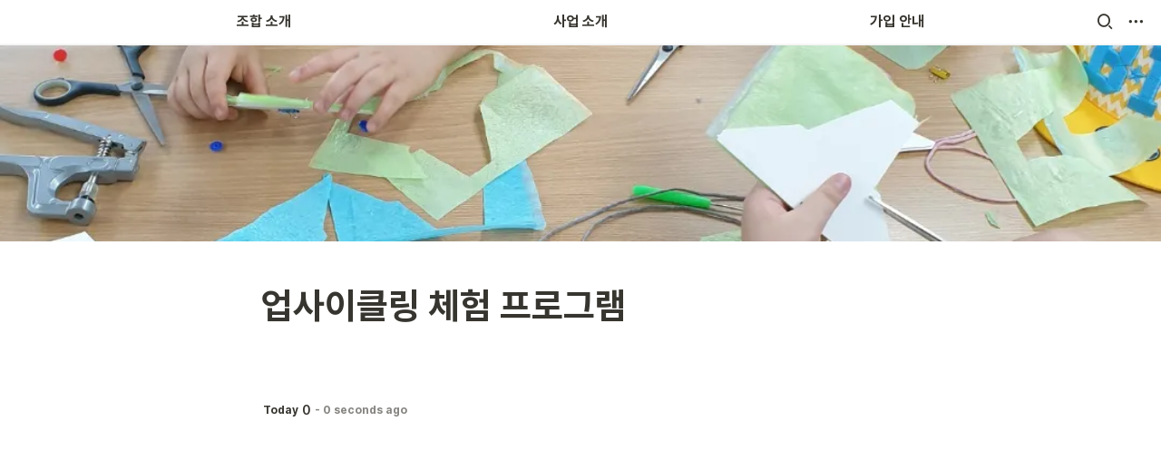

--- FILE ---
content_type: text/html
request_url: https://www.ssdamssdamcoop.com/4d40df27-85a8-4c64-9e9d-41bdc50a79e9
body_size: 17153
content:
<!DOCTYPE html><html><head><meta charSet="utf-8"/><meta name="viewport" content="width=device-width,height=device-height,initial-scale=1,maximum-scale=8,viewport-fit=cover"/><script>window.__OOPY__ = window.__OOPY__ || {};window.__OOPY__.yaml = null</script><title>업사이클링 체험 프로그램</title><meta name="description" content=""/><meta property="og:title" content="업사이클링 체험 프로그램"/><meta property="og:description" content=""/><meta property="og:site_name" content="업사이클링 체험 프로그램"/><meta property="og:type" content="website"/><meta property="og:image" content="https://oopy.lazyrockets.com/api/v2/notion/image?src=https%3A%2F%2Fs3-us-west-2.amazonaws.com%2Fsecure.notion-static.com%2Fabc7ac71-9c0c-47a4-897c-52787361494d%2FKakaoTalk_20220531_134738261_28.jpg&amp;blockId=4d40df27-85a8-4c64-9e9d-41bdc50a79e9&amp;width=2400"/><meta property="og:url" content="https://www.ssdamssdamcoop.com/4d40df27-85a8-4c64-9e9d-41bdc50a79e9"/><meta name="twitter:card" content="summary_large_image"/><meta name="twitter:title" content="업사이클링 체험 프로그램"/><meta name="twitter:description" content=""/><meta name="twitter:image" content="https://oopy.lazyrockets.com/api/v2/notion/image?src=https%3A%2F%2Fs3-us-west-2.amazonaws.com%2Fsecure.notion-static.com%2Fabc7ac71-9c0c-47a4-897c-52787361494d%2FKakaoTalk_20220531_134738261_28.jpg&amp;blockId=4d40df27-85a8-4c64-9e9d-41bdc50a79e9&amp;width=2400"/><link rel="canonical" href="https://www.ssdamssdamcoop.com/4d40df27-85a8-4c64-9e9d-41bdc50a79e9"/><link rel="stylesheet" href="https://cdn.jsdelivr.net/xeicon/2/xeicon.min.css"/><meta name="next-head-count" content="17"/><link data-next-font="" rel="preconnect" href="/" crossorigin="anonymous"/><link rel="preload" href="https://cdn.lazyrockets.com/_next/static/css/1f554d5e2cd9c84a.css" as="style"/><link rel="stylesheet" href="https://cdn.lazyrockets.com/_next/static/css/1f554d5e2cd9c84a.css" data-n-g=""/><link rel="preload" href="https://cdn.lazyrockets.com/_next/static/css/cbab82b64f56a2c5.css" as="style"/><link rel="stylesheet" href="https://cdn.lazyrockets.com/_next/static/css/cbab82b64f56a2c5.css" data-n-p=""/><noscript data-n-css=""></noscript><script defer="" nomodule="" src="https://cdn.lazyrockets.com/_next/static/chunks/polyfills-c67a75d1b6f99dc8.js"></script><script src="https://cdn.lazyrockets.com/_next/static/chunks/webpack-2319ce2ec31dc4e5.js" defer=""></script><script src="https://cdn.lazyrockets.com/_next/static/chunks/framework-a31fb0e66037d890.js" defer=""></script><script src="https://cdn.lazyrockets.com/_next/static/chunks/main-5e8ad880fa778d90.js" defer=""></script><script src="https://cdn.lazyrockets.com/_next/static/chunks/pages/_app-2ef5a9a0d738013d.js" defer=""></script><script src="https://cdn.lazyrockets.com/_next/static/chunks/fec483df-ec55022df2057fa9.js" defer=""></script><script src="https://cdn.lazyrockets.com/_next/static/chunks/5295-4cdcaa63d89ac5e4.js" defer=""></script><script src="https://cdn.lazyrockets.com/_next/static/chunks/6767-8a8114a38dd6a3e3.js" defer=""></script><script src="https://cdn.lazyrockets.com/_next/static/chunks/9770-22ea912702417c2e.js" defer=""></script><script src="https://cdn.lazyrockets.com/_next/static/chunks/2023-54a36bbdb9113f88.js" defer=""></script><script src="https://cdn.lazyrockets.com/_next/static/chunks/6835-ba9c852fb66767e5.js" defer=""></script><script src="https://cdn.lazyrockets.com/_next/static/chunks/9229-0d4f5ec0a09dd550.js" defer=""></script><script src="https://cdn.lazyrockets.com/_next/static/chunks/4665-3fc49e49b27c41a8.js" defer=""></script><script src="https://cdn.lazyrockets.com/_next/static/chunks/pages/%5Bid%5D-01360cf28da46c36.js" defer=""></script><script src="https://cdn.lazyrockets.com/_next/static/92yYEXjamAbpPykJtcZo4/_buildManifest.js" defer=""></script><script src="https://cdn.lazyrockets.com/_next/static/92yYEXjamAbpPykJtcZo4/_ssgManifest.js" defer=""></script></head><body><div id="__next"><div class="css-0"><div style="font-family:&#x27;Pretendard&#x27;,  ui-sans-serif, -apple-system, BlinkMacSystemFont, &quot;Segoe UI&quot;, Helvetica, &quot;Apple Color Emoji&quot;, Arial, sans-serif, &quot;Segoe UI Emoji&quot;, &quot;Segoe UI Symbol&quot;;font-size:16px;line-height:1.5"><style data-emotion="css-global 76gn8o">:root{--emoji-font-family:"Apple Color Emoji","Segoe UI Emoji","NotoColorEmoji","Noto Color Emoji","Segoe UI Symbol","Android Emoji","EmojiSymbols";--page-max-width:900px;--content-max-width:708px;}:root{--page-cover-height:30vh;--page-header-font-size:40px;--page-content-padding-bottom:10vh;}:root .padding{padding-left:calc(96px + env(safe-area-inset-left));padding-right:calc(96px + env(safe-area-inset-right));}:root .width{max-width:100%;width:var(--page-max-width);}@media (max-width: 480px){:root{--page-cover-height:200px;--page-header-font-size:32px;--page-content-padding-bottom:0;}:root .padding{padding-left:calc(24px + env(safe-area-inset-left));padding-right:calc(24px + env(safe-area-inset-right));}:root .width{max-width:100%;width:100%;}}[role="button"]:not([tabindex="-1"]){cursor:pointer;}[role="button"]:not([tabindex="-1"]):hover{background:rgba(55, 53, 47, 0.08);}[role="button"]:not([tabindex="-1"]):active{background:rgba(55, 53, 47, 0.16);}[placeholder]:empty::before{content:attr(placeholder);min-height:1em;color:rgb(55, 53, 47);-webkit-text-fill-color:rgba(55, 53, 47, 0.2);}body{background-color:white;overflow-x:hidden;}@media (max-width: 480px){[role="button"][tabindex="0"]:active{background:none;opacity:0.4;}}@-webkit-keyframes glow{0%{opacity:1;}50%{opacity:0;}100%{opacity:1;}}@keyframes glow{0%{opacity:1;}50%{opacity:0;}100%{opacity:1;}}.admin-halo{position:absolute;top:-4px;bottom:-4px;left:-4px;right:-4px;border-radius:8px;pointer-events:none;background:rgba(46, 170, 220, 0.35);box-shadow:0 0 2px 2px rgba(0, 0, 0, 0.1);-webkit-animation:1s ease glow infinite;animation:1s ease glow infinite;-webkit-animation-delay:200ms;animation-delay:200ms;}*{scroll-margin-top:100px;}.notion-page-mention-token.notion-enable-hover:hover,.notion-external-object-token.notion-enable-hover:hover{cursor:pointer!important;background:rgba(148, 148, 148, 0.15);box-shadow:0 0 0 3px rgb(148 148 148 / 15%);border-radius:1px;}.pageLinkIndicator{display:none!important;}</style><div class="notion-app"><div class="notion-app-inner notion-light-theme" style="color:rgb(55, 53, 47);fill:currentcolor;line-height:1.5"><div class="notion-frame" style="flex-grow:0;flex-shrink:1;display:flex;flex-direction:column;background:white;z-index:1"><style data-emotion="css 1oh8mx1">.css-1oh8mx1{--color:#669DFD;position:-webkit-sticky;position:sticky;top:0;}</style><style data-emotion="css pgy2ig">.css-pgy2ig{display:-webkit-box;display:-webkit-flex;display:-ms-flexbox;display:flex;-webkit-flex-direction:column;-ms-flex-direction:column;flex-direction:column;width:100%;z-index:1000000;--color:#669DFD;position:-webkit-sticky;position:sticky;top:0;}.css-pgy2ig *{white-space:pre-wrap;}</style><div class="css-pgy2ig ej0hkt126"><style data-emotion="css 1hvjv3r">.css-1hvjv3r{position:relative;display:-webkit-box;display:-webkit-flex;display:-ms-flexbox;display:flex;-webkit-flex-direction:column;-ms-flex-direction:column;flex-direction:column;width:100%;z-index:1;}@media (max-width: 780px){.css-1hvjv3r{display:none;}}</style><div class="css-1hvjv3r ej0hkt125"><style data-emotion="css vr3t5b">.css-vr3t5b{position:fixed;top:0;bottom:0;left:0;right:0;pointer-events:none;-webkit-transition:300ms;transition:300ms;}</style><div class="css-vr3t5b ej0hkt124" style="background-color:rgba(0,0,0,0);pointer-events:none"></div><style data-emotion="css 1g9zity">.css-1g9zity{background-color:rgb(255, 255, 255);-webkit-transition:background-color 300ms;transition:background-color 300ms;}</style><style data-emotion="css 1kbzb5c">.css-1kbzb5c{position:relative;display:grid;width:100%;padding:0px 12px;z-index:1;background-color:rgb(255, 255, 255);-webkit-transition:background-color 300ms;transition:background-color 300ms;}</style><div class="notion-topbar css-1kbzb5c ej0hkt123" style="height:48px;grid-template-columns:1fr 10fr 1fr"><div></div><style data-emotion="css 5nclkm">.css-5nclkm{display:grid;grid-template-columns:repeat(
                        3,
                        1fr
                      );}</style><div class="css-5nclkm"><style data-emotion="css 12a04nj">.css-12a04nj{display:-webkit-box;display:-webkit-flex;display:-ms-flexbox;display:flex;-webkit-align-items:center;-webkit-box-align:center;-ms-flex-align:center;align-items:center;-webkit-box-pack:center;-ms-flex-pack:center;-webkit-justify-content:center;justify-content:center;height:100%;}</style><div class="css-12a04nj ej0hkt114"><div style="display:flex;align-items:center;justify-content:center;width:calc(100% - 32px);height:100%;border-radius:100px"><style data-emotion="css rx11nm">.css-rx11nm{display:-webkit-box;display:-webkit-flex;display:-ms-flexbox;display:flex;-webkit-align-items:center;-webkit-box-align:center;-ms-flex-align:center;align-items:center;-webkit-box-pack:center;-ms-flex-pack:center;-webkit-justify-content:center;justify-content:center;height:100%;font-weight:700;-webkit-text-decoration:none;text-decoration:none;text-align:center;color:inherit;white-space:pre-wrap;}</style><a style="position:relative;display:flex;align-items:center;justify-content:center;font-size:16px;min-width:60px" rel="noopener noreferrer" class="css-rx11nm ej0hkt113" href="/33688782-e65e-445a-8c66-5e680eb9a4b1#6b8a25433cac4569845a3f2995520aab" target="_self">조합 소개</a></div></div><div class="css-12a04nj ej0hkt114"><div style="display:flex;align-items:center;justify-content:center;width:calc(100% - 32px);height:100%;border-radius:100px"><a style="position:relative;display:flex;align-items:center;justify-content:center;font-size:16px;min-width:60px" rel="noopener noreferrer" class="css-rx11nm ej0hkt113" href="/33688782-e65e-445a-8c66-5e680eb9a4b1#7c4e4016c67c48038d7b88c0feaae778" target="_self">사업 소개</a></div></div><div class="css-12a04nj ej0hkt114"><div style="display:flex;align-items:center;justify-content:center;width:calc(100% - 32px);height:100%;border-radius:100px"><a style="position:relative;display:flex;align-items:center;justify-content:center;font-size:16px;min-width:60px" rel="noopener noreferrer" class="css-rx11nm ej0hkt113" href="/33688782-e65e-445a-8c66-5e680eb9a4b1#329e1db398554a7b81320a0eee9501c6" target="_self">가입 안내</a></div></div></div><style data-emotion="css 19mh0x6">.css-19mh0x6{display:-webkit-box;display:-webkit-flex;display:-ms-flexbox;display:flex;-webkit-align-items:center;-webkit-box-align:center;-ms-flex-align:center;align-items:center;-webkit-box-pack:end;-ms-flex-pack:end;-webkit-justify-content:flex-end;justify-content:flex-end;}</style><div class="css-19mh0x6 ej0hkt118"><style data-emotion="css 6j9f09">.css-6j9f09{position:relative;display:-webkit-box;display:-webkit-flex;display:-ms-flexbox;display:flex;-webkit-align-items:center;-webkit-box-align:center;-ms-flex-align:center;align-items:center;border-radius:8px;cursor:pointer;padding:4px;margin:0 2px;-webkit-flex-shrink:0;-ms-flex-negative:0;flex-shrink:0;font-size:16px;}</style><div style="padding:4px 6px" role="button" aria-label="Search" class="css-6j9f09 ej0hkt117"><style data-emotion="css 14is9qy">.css-14is9qy{font-size:20px;}</style><i class="xi-search css-14is9qy ej0hkt116"></i></div><div style="position:relative"><div role="button" class="css-6j9f09 ej0hkt117"><i class="xi-ellipsis-h css-14is9qy ej0hkt116"></i></div></div></div></div><style data-emotion="css 1s2cmb8">.css-1s2cmb8{width:100%;border-bottom:2px solid #F5F5F5;}</style><div class="css-1s2cmb8 ej0hkt122"></div><style data-emotion="css 110y9we">.css-110y9we{position:absolute;top:48px;left:0;right:0;display:-webkit-box;display:-webkit-flex;display:-ms-flexbox;display:flex;-webkit-box-pack:center;-ms-flex-pack:center;-webkit-justify-content:center;justify-content:center;width:100%;padding:12px;overscroll-behavior:contain;}</style><div class="css-110y9we ej0hkt112" style="display:grid;grid-template-columns:1fr 10fr 1fr;top:48px;background-color:white;opacity:0;transform:translateY(-100%) translateZ(0)"><div style="opacity:0;pointer-events:none"><div></div></div><div style="display:grid;grid-template-columns:repeat(3, 1fr)"><style data-emotion="css 1fttcpj">.css-1fttcpj{display:-webkit-box;display:-webkit-flex;display:-ms-flexbox;display:flex;-webkit-flex-direction:column;-ms-flex-direction:column;flex-direction:column;}</style><div class="css-1fttcpj ej0hkt111"></div><div class="css-1fttcpj ej0hkt111"><style data-emotion="css 1dl3j4f">.css-1dl3j4f{display:-webkit-box;display:-webkit-flex;display:-ms-flexbox;display:flex;-webkit-align-items:center;-webkit-box-align:center;-ms-flex-align:center;align-items:center;-webkit-box-pack:center;-ms-flex-pack:center;-webkit-justify-content:center;justify-content:center;width:100%;}</style><div class="css-1dl3j4f ej0hkt110"><style data-emotion="css p5qfmd">.css-p5qfmd{font-size:14px;color:inherit;}.css-p5qfmd:hover{background-color:#F5F5F5;}</style><style data-emotion="css yvywyt">.css-yvywyt{display:-webkit-box;display:-webkit-flex;display:-ms-flexbox;display:flex;-webkit-align-items:center;-webkit-box-align:center;-ms-flex-align:center;align-items:center;-webkit-box-pack:center;-ms-flex-pack:center;-webkit-justify-content:center;justify-content:center;height:100%;font-weight:700;-webkit-text-decoration:none;text-decoration:none;text-align:center;color:inherit;white-space:pre-wrap;display:-webkit-box;display:-webkit-flex;display:-ms-flexbox;display:flex;-webkit-align-items:center;-webkit-box-align:center;-ms-flex-align:center;align-items:center;-webkit-box-pack:center;-ms-flex-pack:center;-webkit-justify-content:center;justify-content:center;width:100%;max-width:224px;min-height:40px;font-size:14px;font-weight:500;color:#9D9D9D;-webkit-text-decoration:none;text-decoration:none;border-radius:100px;font-size:14px;color:inherit;}.css-yvywyt:hover{background-color:#F5F5F5;}</style><a rel="noopener noreferrer" class="css-yvywyt ej0hkt19" href="/33688782-e65e-445a-8c66-5e680eb9a4b1#7cfc5652efdf428f9a3244949471f045" target="_self">아이달리(i-daly)</a></div><div class="css-1dl3j4f ej0hkt110"><a rel="noopener noreferrer" class="css-yvywyt ej0hkt19" href="/33688782-e65e-445a-8c66-5e680eb9a4b1#4ebafef574a04e67865428deec8c71d0" target="_self">공동체 활동</a></div><div class="css-1dl3j4f ej0hkt110"><a rel="noopener noreferrer" class="css-yvywyt ej0hkt19" href="/33688782-e65e-445a-8c66-5e680eb9a4b1#b91fa76cee0c4cdaa0caef899bdab474" target="_self">문화예술교육 사업</a></div><div class="css-1dl3j4f ej0hkt110"><a rel="noopener noreferrer" class="css-yvywyt ej0hkt19" href="/33688782-e65e-445a-8c66-5e680eb9a4b1#531808b35caa490e896735151c720754" target="_self">디자인랩</a></div></div><div class="css-1fttcpj ej0hkt111"></div></div><div></div></div></div><style data-emotion="css omlltc">.css-omlltc{position:relative;display:none;-webkit-flex-direction:column;-ms-flex-direction:column;flex-direction:column;z-index:1;}@media (max-width: 780px){.css-omlltc{display:-webkit-box;display:-webkit-flex;display:-ms-flexbox;display:flex;}}</style><div class="css-omlltc ej0hkt18"><style data-emotion="css 1n33a38">.css-1n33a38{position:fixed;top:0;bottom:0;left:0;right:0;-webkit-transition:300ms;transition:300ms;z-index:10;}</style><div class="css-1n33a38 ej0hkt16" style="background-color:rgba(0,0,0,0);pointer-events:none"></div><div><style data-emotion="css fy4zdo">.css-fy4zdo{position:relative;display:grid;width:100%;padding:0px 12px;z-index:1;display:-webkit-box;display:-webkit-flex;display:-ms-flexbox;display:flex;-webkit-align-items:center;-webkit-box-align:center;-ms-flex-align:center;align-items:center;-webkit-box-pack:justify;-webkit-justify-content:space-between;justify-content:space-between;border:none;background-color:rgb(255, 255, 255);-webkit-transition:background-color 300ms;transition:background-color 300ms;}</style><div class="notion-topbar css-fy4zdo ej0hkt17"><div></div><div style="display:flex;align-items:center"><div role="button" aria-label="Search" class="css-6j9f09 ej0hkt117"><i class="xi-search css-14is9qy ej0hkt116"></i></div><div role="button" aria-label="Open menu" class="css-6j9f09 ej0hkt117"><i class="xi-bars css-14is9qy ej0hkt116"></i></div></div></div><div class="css-1s2cmb8 ej0hkt122"></div></div><style data-emotion="css hguaai">.css-hguaai{position:fixed;top:0;right:0;bottom:0;width:80vw;max-width:400px;background-color:white;z-index:100;box-shadow:0 0 4px 4px rgba(0, 0, 0, 0.15);overscroll-behavior:contain;overflow-y:auto;}</style><div class="css-hguaai ej0hkt15" draggable="false" style="right:-100vw;visibility:hidden;-webkit-touch-callout:none;-webkit-user-select:none;user-select:none;touch-action:pan-y"><style data-emotion="css 1vidp2x">.css-1vidp2x{position:-webkit-sticky;position:sticky;top:0;display:-webkit-box;display:-webkit-flex;display:-ms-flexbox;display:flex;-webkit-align-items:center;-webkit-box-align:center;-ms-flex-align:center;align-items:center;-webkit-box-pack:end;-ms-flex-pack:end;-webkit-justify-content:flex-end;justify-content:flex-end;width:100%;height:48px;padding:0 12px;background-color:inherit;z-index:10;border-bottom:2px solid #F5F5F5;}</style><div style="font-size:smaller" class="css-1vidp2x ej0hkt13"><div><div role="button" class="css-6j9f09 ej0hkt117"><i class="xi-share-alt css-14is9qy ej0hkt116" style="margin-right:6px"></i>Share</div></div><div style="flex:1"></div><div aria-label="Close menu" class="css-6j9f09 ej0hkt117"><i class="xi-close css-14is9qy ej0hkt116"></i></div></div><div style="display:flex;flex-direction:column;padding-top:16px"><div style="display:flex;flex-direction:column;margin-bottom:24px"><style data-emotion="css 18gf8m2">.css-18gf8m2{display:-webkit-box;display:-webkit-flex;display:-ms-flexbox;display:flex;-webkit-align-items:center;-webkit-box-align:center;-ms-flex-align:center;align-items:center;-webkit-box-pack:justify;-webkit-justify-content:space-between;justify-content:space-between;width:100%;height:40px;padding:0 16px;font-size:16px;font-weight:700;color:inherit;-webkit-text-decoration:none;text-decoration:none;}.css-18gf8m2:hover{color:var(--color);background-color:#F5F5F5;}</style><a rel="noopener noreferrer" class="css-18gf8m2 ej0hkt12" href="/33688782-e65e-445a-8c66-5e680eb9a4b1#6b8a25433cac4569845a3f2995520aab" target="_self"><span>조합 소개</span><i class="xi-angle-right"></i></a><style data-emotion="css xqid3z">.css-xqid3z:last-child{margin-bottom:12px;}</style><style data-emotion="css ej1dkx">.css-ej1dkx{display:-webkit-box;display:-webkit-flex;display:-ms-flexbox;display:flex;-webkit-flex-direction:column;-ms-flex-direction:column;flex-direction:column;margin-left:16px;border-left:2px solid currentColor;}.css-ej1dkx:last-child{margin-bottom:12px;}</style><div class="css-ej1dkx ej0hkt11"></div></div><div style="display:flex;flex-direction:column;margin-bottom:24px"><a rel="noopener noreferrer" class="css-18gf8m2 ej0hkt12" href="/33688782-e65e-445a-8c66-5e680eb9a4b1#7c4e4016c67c48038d7b88c0feaae778" target="_self"><span>사업 소개</span><i class="xi-angle-right"></i></a><div class="css-ej1dkx ej0hkt11"><style data-emotion="css 1q0anj3">.css-1q0anj3{display:-webkit-box;display:-webkit-flex;display:-ms-flexbox;display:flex;-webkit-align-items:center;-webkit-box-align:center;-ms-flex-align:center;align-items:center;-webkit-box-pack:justify;-webkit-justify-content:space-between;justify-content:space-between;width:100%;height:40px;padding:0 16px;font-size:16px;font-weight:700;color:inherit;-webkit-text-decoration:none;text-decoration:none;font-size:14px;font-weight:500;padding-left:12px;}.css-1q0anj3:hover{color:var(--color);background-color:#F5F5F5;}</style><a rel="noopener noreferrer" class="css-1q0anj3 ej0hkt10" href="/33688782-e65e-445a-8c66-5e680eb9a4b1#7cfc5652efdf428f9a3244949471f045" target="_self">아이달리(i-daly)</a><a rel="noopener noreferrer" class="css-1q0anj3 ej0hkt10" href="/33688782-e65e-445a-8c66-5e680eb9a4b1#4ebafef574a04e67865428deec8c71d0" target="_self">공동체 활동</a><a rel="noopener noreferrer" class="css-1q0anj3 ej0hkt10" href="/33688782-e65e-445a-8c66-5e680eb9a4b1#b91fa76cee0c4cdaa0caef899bdab474" target="_self">문화예술교육 사업</a><a rel="noopener noreferrer" class="css-1q0anj3 ej0hkt10" href="/33688782-e65e-445a-8c66-5e680eb9a4b1#531808b35caa490e896735151c720754" target="_self">디자인랩</a></div></div><div style="display:flex;flex-direction:column;margin-bottom:24px"><a rel="noopener noreferrer" class="css-18gf8m2 ej0hkt12" href="/33688782-e65e-445a-8c66-5e680eb9a4b1#329e1db398554a7b81320a0eee9501c6" target="_self"><span>가입 안내</span><i class="xi-angle-right"></i></a><div class="css-ej1dkx ej0hkt11"></div></div></div></div></div></div><div class="notion-scroller vertical horizontal" style="position:relative;z-index:1;flex-grow:1;margin-right:0px;margin-bottom:0px"><div style="display:flex;flex-direction:column;width:100%;align-items:center;flex-shrink:0;flex-grow:0"><img alt="" class="page_cover css-1xdhyk6 e5kxa4l0" style="display:block;object-fit:cover;border-radius:0;width:100%;height:var(--page-cover-height);opacity:1;object-position:center 51.17%" src="https://oopy.lazyrockets.com/api/v2/notion/image?src=https%3A%2F%2Fs3-us-west-2.amazonaws.com%2Fsecure.notion-static.com%2Fabc7ac71-9c0c-47a4-897c-52787361494d%2FKakaoTalk_20220531_134738261_28.jpg&amp;blockId=4d40df27-85a8-4c64-9e9d-41bdc50a79e9&amp;width=3600"/><div class="width padding"><style data-emotion="css f4sfky">.css-f4sfky{display:-webkit-box;display:-webkit-flex;display:-ms-flexbox;display:flex;-webkit-box-pack:start;-ms-flex-pack:start;-webkit-justify-content:flex-start;justify-content:flex-start;-webkit-box-flex-wrap:wrap;-webkit-flex-wrap:wrap;-ms-flex-wrap:wrap;flex-wrap:wrap;margin-left:-1px;pointer-events:none;height:24px;margin-top:16px;margin-bottom:4px;}@media (max-width: 480px){.css-f4sfky{height:auto;margin-top:16px;margin-bottom:4px;}}</style><div class="notion-page-controls css-f4sfky e1stv1eg0"></div><div data-block-id="4d40df27-85a8-4c64-9e9d-41bdc50a79e9" class="notion-page-block" style="color:rgb(55, 53, 47);font-weight:700;font-size:var(--page-header-font-size);line-height:1.2;cursor:text;display:flex;align-items:center;font-family:&#x27;Pretendard&#x27;, ui-sans-serif, -apple-system, BlinkMacSystemFont, &quot;Segoe UI&quot;, Helvetica, &quot;Apple Color Emoji&quot;, Arial, sans-serif, &quot;Segoe UI Emoji&quot;, &quot;Segoe UI Symbol&quot;"><h1 class="page-title" contenteditable="false" spellcheck="true" placeholder="Untitled" data-root="true" style="font-weight:700;font-size:var(--page-header-font-size);margin:0;max-width:100%;width:100%;white-space:pre-wrap;word-break:break-word;padding:3px 2px"><span data-token-index="0">업사이클링 체험 프로그램</span></h1></div></div></div><div style="width:100%;display:flex;flex-direction:column;align-items:center;flex-shrink:0;flex-grow:0"><div class="width padding"></div></div><div class="notion-page-content width padding" style="flex-shrink:0;flex-grow:1;max-width:100%;display:flex;align-items:center;flex-direction:column;color:rgb(55, 53, 47);padding-top:5px;padding-bottom:var(--page-content-padding-bottom);margin:0 auto;font-size:16px;line-height:1.5;font-family:&#x27;Pretendard&#x27;,  ui-sans-serif, -apple-system, BlinkMacSystemFont, &quot;Segoe UI&quot;, Helvetica, &quot;Apple Color Emoji&quot;, Arial, sans-serif, &quot;Segoe UI Emoji&quot;, &quot;Segoe UI Symbol&quot;"><div class="oopy-footer OopyFooter_container__pjQ2F" style="--background-color:#77A4FE"></div></div></div><div class="page-overlay"></div></div></div></div></div></div></div><script id="__NEXT_DATA__" type="application/json">{"props":{"pageProps":{"version":"v1","recordMap":{"block":{"4d40df27-85a8-4c64-9e9d-41bdc50a79e9":{"value":{"id":"4d40df27-85a8-4c64-9e9d-41bdc50a79e9","version":445,"type":"page","properties":{"title":[["업사이클링 체험 프로그램"]],"12bf0e61-d696-4472-bdf2-f28a6abe74ee":[["폐비닐 업사이클링 체험 활동 (약 1시간 소요, 체험비 5,000원)"]]},"format":{"page_cover":"https://s3-us-west-2.amazonaws.com/secure.notion-static.com/abc7ac71-9c0c-47a4-897c-52787361494d/KakaoTalk_20220531_134738261_28.jpg","card_cover_position":0.4988,"copied_from_pointer":{"id":"f51be862-b60f-4833-8309-87f9aae4b216","table":"block","spaceId":"ca2c3c5f-2adb-4adf-8ace-4aa503bbab09"},"page_cover_position":0.4883},"created_time":1692634096297,"last_edited_time":1724661115810,"parent_id":"547ff5ec-d41b-48a7-b855-9749f21241ab","parent_table":"collection","alive":true,"copied_from":"f51be862-b60f-4833-8309-87f9aae4b216","file_ids":["4ffa2fde-ef08-4b48-9c00-51ed0804ddbc","abc7ac71-9c0c-47a4-897c-52787361494d"],"space_id":"ca2c3c5f-2adb-4adf-8ace-4aa503bbab09"},"role":"reader"},"96c7c4a8-8929-43c5-808f-ee60a7d3671b":{"value":{"id":"96c7c4a8-8929-43c5-808f-ee60a7d3671b","version":74,"type":"collection_view","view_ids":["76c11410-41fd-499f-9601-eba35bee1f68"],"collection_id":"547ff5ec-d41b-48a7-b855-9749f21241ab","format":{"collection_pointer":{"id":"547ff5ec-d41b-48a7-b855-9749f21241ab","table":"collection","spaceId":"ca2c3c5f-2adb-4adf-8ace-4aa503bbab09"},"copied_from_pointer":{"id":"c92f2e2a-b0fc-4bda-b20d-12d20046eafb","table":"block","spaceId":"ca2c3c5f-2adb-4adf-8ace-4aa503bbab09"}},"created_time":1675399512533,"last_edited_time":1765015944309,"parent_id":"33688782-e65e-445a-8c66-5e680eb9a4b1","parent_table":"block","alive":true,"copied_from":"c92f2e2a-b0fc-4bda-b20d-12d20046eafb","space_id":"ca2c3c5f-2adb-4adf-8ace-4aa503bbab09","crdt_format_version":1,"crdt_data":{"title":{"r":"cOi3G9kmkTYo47-Vy61Jiw,\"start\",\"end\"","n":{"cOi3G9kmkTYo47-Vy61Jiw,\"start\",\"end\"":{"s":{"x":"cOi3G9kmkTYo47-Vy61Jiw","i":[{"t":"s"},{"t":"e"}],"l":""},"c":[]}}}}},"role":"reader"},"33688782-e65e-445a-8c66-5e680eb9a4b1":{"value":{"id":"33688782-e65e-445a-8c66-5e680eb9a4b1","version":1675,"type":"page","properties":{"title":[["쓰담쓰담 협동조합"]]},"content":["7c4e4016-c67c-4803-8d7b-88c0feaae778","12d14855-edca-456e-a609-587d1cd87369","7cfc5652-efdf-428f-9a32-44949471f045","6e02c6d5-d64f-4736-ae53-892d635eeddd","5b3a23f2-f38f-4ced-bb68-a206f1e74d61","b4d08015-1452-4c65-a20d-9e8d23863ce0","169449ff-3375-4df9-b6b5-6168e9164779","987572fc-773e-4f58-ba6c-913035713510","4db167be-688a-4e6b-966a-0b6d0f5a6478","dcf25cf5-95a7-4273-ba82-213e0eb95e00","022e7264-1c76-468a-a48e-7b9cc9881641","9d2e4266-8211-45c1-80ed-f2b5ed42932b","4ffa536a-0541-407c-8b87-d450b93b4cfb","4ebafef5-74a0-4e67-8654-28deec8c71d0","b0d1366e-d9dd-41bd-8bd6-4615cdec0e2a","fd6077c5-d02d-46f2-9320-8488b20123d7","0e54f185-94c1-42fb-bf77-d69d7debce35","81198097-b072-4e48-8d6c-8515cd419988","02a7eb8f-a2e4-43f7-802d-a6c1b27fc10a","97a28d7b-54a1-4cc0-a535-60b31db4b712","882a7738-c005-4b52-a2dc-8d0b22a769b3","b91fa76c-ee0c-4cda-a0ca-ef899bdab474","c8196e13-e59b-40ce-a29b-c970aa429d47","7f30bc63-f433-45e6-aa2b-4813a1c1d04e","25330e85-69b7-4297-ab4b-b31a10e76bdc","96c7c4a8-8929-43c5-808f-ee60a7d3671b","cd9fa6b0-9718-4341-be9f-a1c7335a3575","1875e398-9891-43a2-8ff1-732b6997530c","c485a0f2-5e63-4419-8752-e161862c9e80","c0bbe4e8-1fd1-4c1f-88d9-fbc7181632b0","531808b3-5caa-490e-8967-35151c720754","507c59b0-4d4a-4654-89b0-4d79ee374e23","7ec5c5ce-ca28-45bb-b9ea-7f27cf3d9a33","24c49d33-b53b-4a0c-9c0e-111136145f57","82b43b0f-675c-4e82-8cab-259d70981d2e","6b8a2543-3cac-4569-845a-3f2995520aab","48fca213-1fa2-4662-9622-2bb37491c96a","785598b9-8588-4f0e-bd99-7bac8d7332b2","8dfe4f63-4240-4f0a-a8ef-405eb7483f45","d6e7e6ee-51ad-4b66-b0e4-1d3137cb0713","3a4e56af-cbae-4711-95c2-bcba01daab21","cceb5b55-6145-4823-b023-df8d7881a7bd","27f5cb2f-266d-4873-9613-e153e1b841e4","748e32b4-860f-443f-91a6-9f032fdfadbf","3857a1d6-8276-4d3d-8cbc-1e3ea2234a09","97566c09-08f0-49ce-920d-d3c10893f2fa","94dd9a5f-6cf3-461d-b395-8e8998391b97","7fbf9790-b4bd-48f7-ae5a-f72789ad33ff","6394c4b1-f51f-4b0e-b310-0440ed8abf17","324ddba1-70f7-4e73-825d-29c8c61fe803","b61451fe-2ea1-4858-b174-e0f567f808e5","77564bec-b2dd-415c-9239-39a1b2ac2041","70545109-9dda-4ecf-84b4-90b225c0e4ad","209eeffa-4c19-4af4-a228-7a530cb96530","329e1db3-9855-4a7b-8132-0a0eee9501c6","1dbb3a0c-7fe3-4aa4-ba60-6fe33a93216b","7d323df0-6b76-49d2-8350-ccbd9d5b266d","20f83a3b-ebae-4acb-9b90-b1547208cb93","39779e51-79f8-4cae-b873-dd5704f9610a","78e2046f-8536-4235-8402-5e6abeab6506","3bb83142-0a20-4e66-a3d8-564d816841e3","f3844f9b-3307-475b-9c10-e1c6f9aa231c","4290e299-e799-49f4-897e-3a5d02b2dabd","209fb8fa-69ae-4554-893d-48f3544e41cc","a2a79aa5-5c50-4538-ad0e-41d05ace83ba","ba8a01ce-a8e3-4204-b5bf-d1aa94379c63","49989103-e9fd-4ea0-ae00-f26faa02f776","8823c135-4f7f-43fd-a120-22329e72d7e5"],"format":{"site_id":"1b5c3c5f-2adb-813c-a3fa-0079d92ba11b","page_icon":"https://s3-us-west-2.amazonaws.com/secure.notion-static.com/627b756c-c04a-4071-baf9-18989130eb6e/%E1%84%89%E1%85%A6%E1%84%85%E1%85%A9%E1%84%87%E1%85%A7%E1%86%AB%E1%84%92%E1%85%A7%E1%86%BC_%E1%84%82%E1%85%A9%E1%84%89%E1%85%A7%E1%86%AB%E1%84%91%E1%85%A1%E1%84%87%E1%85%B5%E1%84%8F%E1%85%A9%E1%86%AB3.png","page_cover":"https://s3-us-west-2.amazonaws.com/secure.notion-static.com/5526eac4-920e-486f-8843-fb74b085e206/%ED%99%88%EC%BB%A4%EB%B2%841.jpg","block_locked":false,"block_locked_by":"d0badb98-b1c7-46f6-90c9-bd8997742d4f","page_cover_position":0.6464,"social_media_image_preview_url":"https://prod-files-secure.s3.us-west-2.amazonaws.com/ca2c3c5f-2adb-4adf-8ace-4aa503bbab09/b36e2335-94e6-496d-a527-d1cb3b4c888a/SocialMediaPreviewImage.png"},"permissions":[{"role":"editor","type":"user_permission","user_id":"74ae33ea-0725-4307-ac55-e9ca48d7da29"},{"role":"reader","type":"public_permission","is_site":true,"added_timestamp":1671023861230,"allow_duplicate":false}],"created_time":1670574420000,"last_edited_time":1765015730922,"parent_id":"ca2c3c5f-2adb-4adf-8ace-4aa503bbab09","parent_table":"space","alive":true,"file_ids":["93f3c407-e4ef-404e-9e69-421d222cab90","de980cd1-3578-4544-8840-794794590512","94a48c21-0868-40dd-acb5-817eff9008d2","7236f3db-781d-47ae-81ff-cf28a3612ed7","627b756c-c04a-4071-baf9-18989130eb6e","cafa88bf-9f9d-41ac-af2d-63597246e537","a6afdf05-6286-4d80-aab3-330831e7b2de","b54300a8-54a8-491b-81c2-ed1108551727","bc53cb1f-84ed-4e89-80e2-90cf1bb480d6","5526eac4-920e-486f-8843-fb74b085e206","7a4d436b-df7a-4c53-99a7-e66a0995ce6e","b36e2335-94e6-496d-a527-d1cb3b4c888a"],"space_id":"ca2c3c5f-2adb-4adf-8ace-4aa503bbab09","crdt_format_version":1,"crdt_data":{"title":{"r":"58m--L0KKBFZ5UHlW0J8jw,\"start\",\"end\"","n":{"58m--L0KKBFZ5UHlW0J8jw,\"start\",\"end\"":{"s":{"x":"58m--L0KKBFZ5UHlW0J8jw","i":[{"t":"s"},{"t":"t","i":["RSaYa5ZFBgeV",1],"o":"start","l":9,"c":"쓰담쓰담 협동조합"},{"t":"e"}],"l":""},"c":[]}}}}},"role":"reader"}},"collection":{"547ff5ec-d41b-48a7-b855-9749f21241ab":{"value":{"id":"547ff5ec-d41b-48a7-b855-9749f21241ab","version":48,"name":[["진행 사업"]],"schema":{"bAvh":{"name":"","type":"text"},"kmxY":{"name":"AI 요약","type":"text","ai_inference":{"type":"summarize","auto_update_on_edit":false}},"title":{"name":"이름","type":"title"},"12bf0e61-d696-4472-bdf2-f28a6abe74ee":{"name":"활동 내용","type":"text"}},"format":{"copied_from_pointer":{"id":"409cb99a-3241-4e20-aef2-900ba6f7532a","table":"collection","spaceId":"ca2c3c5f-2adb-4adf-8ace-4aa503bbab09"},"property_visibility":[{"property":"bAvh","visibility":"show"},{"property":"kmxY","visibility":"show"},{"property":"qQXH","visibility":"show"},{"property":"12bf0e61-d696-4472-bdf2-f28a6abe74ee","visibility":"show"}],"metadata_copied_from":{"id":"96c7c4a8-8929-43c5-808f-ee60a7d3671b","table":"block","spaceId":"ca2c3c5f-2adb-4adf-8ace-4aa503bbab09"},"ai_suggested_properties":[{"name":"프로젝트 시작일","type":"date"},{"name":"예상 완료일","type":"date"},{"name":"진행 상태","type":"select","options":[{"id":"u`Hy","color":"default","value":"진행 중"},{"id":"qghn","color":"blue","value":"완료"},{"id":"HQG@","color":"gray","value":"지연"},{"id":"p[SK","color":"yellow","value":"취소"}]},{"name":"참여자","type":"multi_select","options":[{"id":"CkEX","color":"red","value":"팀원 A"},{"id":"rbXX","color":"orange","value":"팀원 B"},{"id":"Bz?^","color":"blue","value":"팀원 C"},{"id":"?EBg","color":"yellow","value":"외부 전문가"}]}],"collection_page_properties":[{"visible":false,"property":"{=VP"},{"visible":true,"property":"bAvh"}]},"parent_id":"96c7c4a8-8929-43c5-808f-ee60a7d3671b","parent_table":"block","alive":true,"copied_from":"409cb99a-3241-4e20-aef2-900ba6f7532a","migrated":true,"space_id":"ca2c3c5f-2adb-4adf-8ace-4aa503bbab09","deleted_schema":{"QCTK":{"name":"파일과 미디어","type":"file"},"qQXH":{"name":"https://www.youtube.com/watch?v=xMATSa-U0QE","type":"url","description":"안전한 도시생활 "},"{=VP":{"name":"활동영상보기","type":"url"}},"created_time":1675399512533,"last_edited_time":1765015944309,"created_by_table":"notion_user","created_by_id":"d0badb98-b1c7-46f6-90c9-bd8997742d4f","last_edited_by_table":"notion_user","last_edited_by_id":"74ae33ea-0725-4307-ac55-e9ca48d7da29"},"role":"reader"}},"collection_view":{"76c11410-41fd-499f-9601-eba35bee1f68":{"value":{"id":"76c11410-41fd-499f-9601-eba35bee1f68","version":46,"type":"gallery","name":"갤러리 보기","format":{"gallery_cover":{"type":"page_content"},"collection_pointer":{"id":"547ff5ec-d41b-48a7-b855-9749f21241ab","table":"collection","spaceId":"ca2c3c5f-2adb-4adf-8ace-4aa503bbab09"},"gallery_cover_size":"small","gallery_properties":[{"visible":true,"property":"title"},{"visible":true,"property":"bAvh"},{"visible":true,"property":"{=VP"}]},"parent_id":"96c7c4a8-8929-43c5-808f-ee60a7d3671b","parent_table":"block","alive":true,"page_sort":["ee43f77a-629c-4104-a1f4-9a6fa0c4921b","689fcd80-0f09-4a92-bbf5-58f40f3bffa9","fff5237d-c4e9-80eb-817f-d691590e7f99","f314b026-5cc5-451f-9d83-15083ee758f8","fb23d20d-4cd9-4eae-87a4-513dfe7bd8cd","ea381a72-1bf4-4ae7-8149-6199ea4cd677","d5587718-6e3e-4686-8eee-d7004b9c134c","e81034bf-30b3-492c-9b67-812886831122","f4a33876-c31f-4979-9d20-da5d5a85ca19","d0e203c9-1b50-4ed9-b6bc-580209598cdb","c016b9b6-0426-451a-8afe-d6373a242cbb","12f33b57-a24b-45ab-a73a-d7922bd025b3","bf210f36-12ba-4f7b-af8c-b6a2b66532e5","c2604087-6755-44c3-849b-f0bcde546e9a","f51be862-b60f-4833-8309-87f9aae4b216","d3cb8a61-6d25-408e-8e39-5d8cc35e1ac1","4d40df27-85a8-4c64-9e9d-41bdc50a79e9","8df00437-93eb-492f-abfb-1c09f66722e3","0f6e3f16-a0e2-4ab0-b97a-80ab35bb0c06","f31534d4-e113-4d7a-a5c9-5d25caf8ad06","3e412008-8e2a-4bf8-906e-60e54939f9cc","15a6ad5e-231f-4098-894d-fb259ef29bba","1429aa15-8edf-42c0-926c-834eff3e78af","d8f38b27-3c80-40fb-b23a-70573a60087a"],"query2":{"aggregations":[{"aggregator":"count"}]},"space_id":"ca2c3c5f-2adb-4adf-8ace-4aa503bbab09"},"role":"reader"}},"notion_user":{},"custom_emoji":{},"space":{}},"queryCollectionResult":{},"pageID":"4d40df27-85a8-4c64-9e9d-41bdc50a79e9","hostname":{"id":"1752b2f2-2a88-4d9a-9cac-7b56f4926431","spaceId":"ca2c3c5f-2adb-4adf-8ace-4aa503bbab09","rootPageId":"33688782-e65e-445a-8c66-5e680eb9a4b1","name":"www.ssdamssdamcoop.com","plan":"pro","membershipConfiguration":null,"hasPagePassword":[]},"backlinks":[],"publicPageData":{"collectionId":"547ff5ec-d41b-48a7-b855-9749f21241ab","collectionFormat":{"copied_from_pointer":{"id":"409cb99a-3241-4e20-aef2-900ba6f7532a","table":"collection","spaceId":"ca2c3c5f-2adb-4adf-8ace-4aa503bbab09"},"property_visibility":[{"property":"bAvh","visibility":"show"},{"property":"kmxY","visibility":"show"},{"property":"qQXH","visibility":"show"},{"property":"12bf0e61-d696-4472-bdf2-f28a6abe74ee","visibility":"show"}],"metadata_copied_from":{"id":"96c7c4a8-8929-43c5-808f-ee60a7d3671b","table":"block","spaceId":"ca2c3c5f-2adb-4adf-8ace-4aa503bbab09"},"ai_suggested_properties":[{"name":"프로젝트 시작일","type":"date"},{"name":"예상 완료일","type":"date"},{"name":"진행 상태","type":"select","options":[{"id":"u`Hy","color":"default","value":"진행 중"},{"id":"qghn","color":"blue","value":"완료"},{"id":"HQG@","color":"gray","value":"지연"},{"id":"p[SK","color":"yellow","value":"취소"}]},{"name":"참여자","type":"multi_select","options":[{"id":"CkEX","color":"red","value":"팀원 A"},{"id":"rbXX","color":"orange","value":"팀원 B"},{"id":"Bz?^","color":"blue","value":"팀원 C"},{"id":"?EBg","color":"yellow","value":"외부 전문가"}]}],"collection_page_properties":[{"visible":false,"property":"{=VP"},{"visible":true,"property":"bAvh"}]},"collectionSchema":{"bAvh":{"name":"","type":"text"},"kmxY":{"name":"AI 요약","type":"text","ai_inference":{"type":"summarize","auto_update_on_edit":false}},"title":{"name":"이름","type":"title"},"12bf0e61-d696-4472-bdf2-f28a6abe74ee":{"name":"활동 내용","type":"text"}}},"configuration":{"theme":"light","slug":null,"headScript":null,"bodyScript":null,"cleanUrl":null,"cleanUrlOverwrite":false,"hideFooter":true,"hideBreadcrumbs":true,"hideCollectionSearch":true,"hideCollectionViewList":true,"fonts":{"defaultFont":"Pretendard","headerFont":"Pretendard"},"favicon":null,"ogImage":null,"ogImageFirst":false,"excludedIPs":[],"allowRobots":true,"showPageview":true,"showShareButton":true,"showThemeButton":false,"disqus":null,"adsense":null,"scrollProgressBar":null,"gotoTop":{"show":true,"fitToScreen":false,"align":"right","alignPixel":0,"bottom":16},"kakaoChannel":null,"pagePassword":null,"bottomNavigator":null,"cherry":false,"hideSearch":false,"hideCollectionProperties":true,"showMaple":false,"backgroundColor":null,"fontColor":null,"hidePageLinkIndicator":true,"overlay":null,"utterances":null,"topNavigator":{"blur":false,"logo":null,"tabs":[{"key":"894352d7-17bc-42cb-9dea-30cbd833fc6e","href":"https://www.notion.so/33688782e65e445a8c665e680eb9a4b1?pvs=4#6b8a25433cac4569845a3f2995520aab","label":"조합 소개","children":[]},{"key":"0372e869-289c-4025-8838-76c42fc1ebe2","href":"https://www.notion.so/33688782e65e445a8c665e680eb9a4b1?pvs=4#7c4e4016c67c48038d7b88c0feaae778","label":"사업 소개","children":[{"key":"cf124dfd-e0af-44ef-b625-6e9e2c082bcb","href":"https://www.notion.so/33688782e65e445a8c665e680eb9a4b1?pvs=4#7cfc5652efdf428f9a3244949471f045","label":"아이달리(i-daly)"},{"key":"9834864c-6cda-4586-b745-065aea577bb1","href":"https://www.notion.so/33688782e65e445a8c665e680eb9a4b1?pvs=4#4ebafef574a04e67865428deec8c71d0","label":"공동체 활동"},{"key":"bca1f877-17d1-453b-8d66-909bf4fc0bdc","href":"https://www.notion.so/33688782e65e445a8c665e680eb9a4b1?pvs=4#b91fa76cee0c4cdaa0caef899bdab474","label":"문화예술교육 사업"},{"key":"f228f3e6-f08d-4547-8602-f22ccc08dc1f","href":"https://www.notion.so/33688782e65e445a8c665e680eb9a4b1?pvs=4#531808b35caa490e896735151c720754","label":"디자인랩"}]},{"key":"4d86504f-0696-4f49-ba3a-b922da2b1c81","href":"https://www.notion.so/33688782e65e445a8c665e680eb9a4b1?pvs=4#329e1db398554a7b81320a0eee9501c6","label":"가입 안내","children":[]}],"sticky":true,"darkLogo":null,"fontSize":16,"logoLink":null,"menuType":"dropdown","barHeight":48,"logoHeight":20,"logoNewTab":false,"activeColor":"#669DFD","useDarkLogo":false,"mouseoverType":"text","buttonMenuLink":null,"buttonMenuAlign":"left","buttonMenuColor":"#ffffff","simpleMenuAlign":"left","buttonMenuNewTab":false,"buttonMenuContent":"","buttonMenuBackground":"#669DFD","showMobileMenuScroll":false,"buttonMenuBorderRadius":8},"preventCopy":true,"crisp":null,"userTimeZone":"Asia/Seoul","pageMaxWidth":900,"imageBorderRadius":0,"calloutBorderRadius":16,"galleryBorderRadius":12,"hideBreadcrumbCollectionView":true,"popup":null,"googleAnalyticsId":null,"facebookPixelId":null,"channeltalkId":null,"pageviewType":"default"},"authorized":true,"membershipConfiguration":null,"token":null,"membershipProducts":null,"permissions":null,"locale":"en-US","v":""},"__N_SSP":true},"page":"/[id]","query":{"hostname":"www.ssdamssdamcoop.com","v":"","id":"4d40df27-85a8-4c64-9e9d-41bdc50a79e9"},"buildId":"92yYEXjamAbpPykJtcZo4","assetPrefix":"https://cdn.lazyrockets.com","isFallback":false,"gssp":true,"scriptLoader":[]}</script></body></html>

--- FILE ---
content_type: text/plain
request_url: https://api64.ipify.org/
body_size: -63
content:
3.133.115.207